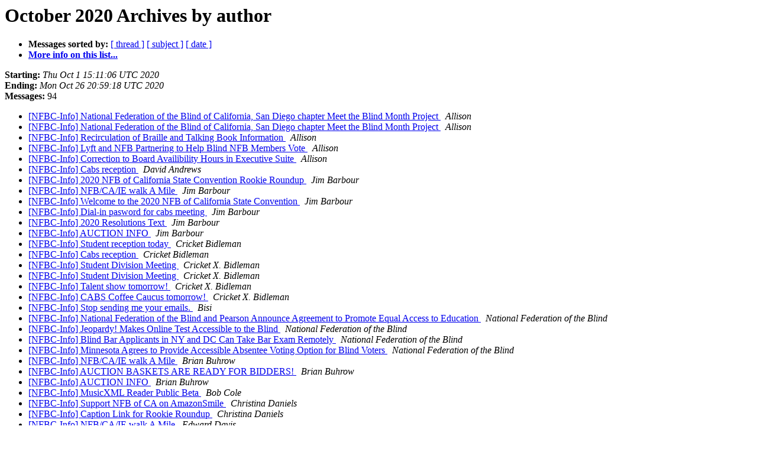

--- FILE ---
content_type: text/html
request_url: http://nfbnet.org/pipermail/nfbc-info_nfbnet.org/2020-October/author.html
body_size: 14004
content:
<!DOCTYPE HTML PUBLIC "-//W3C//DTD HTML 4.01 Transitional//EN">
<HTML>
  <HEAD>
     <title>The NFBC-Info October 2020 Archive by author</title>
     <META NAME="robots" CONTENT="noindex,follow">
     <META http-equiv="Content-Type" content="text/html; charset=us-ascii">
  </HEAD>
  <BODY BGCOLOR="#ffffff">
      <a name="start"></A>
      <h1>October 2020 Archives by author</h1>
      <ul>
         <li> <b>Messages sorted by:</b>
	        <a href="thread.html#start">[ thread ]</a>
		<a href="subject.html#start">[ subject ]</a>
		
		<a href="date.html#start">[ date ]</a>

	     <li><b><a href="http://nfbnet.org/mailman/listinfo/nfbc-info_nfbnet.org">More info on this list...
                    </a></b></li>
      </ul>
      <p><b>Starting:</b> <i>Thu Oct  1 15:11:06 UTC 2020</i><br>
         <b>Ending:</b> <i>Mon Oct 26 20:59:18 UTC 2020</i><br>
         <b>Messages:</b> 94<p>
     <ul>

<LI><A HREF="009496.html">[NFBC-Info] National Federation of the Blind of California, San Diego chapter Meet the Blind Month Project
</A><A NAME="9496">&nbsp;</A>
<I>Allison
</I>

<LI><A HREF="009499.html">[NFBC-Info] National Federation of the Blind of California, San Diego chapter Meet the Blind Month Project
</A><A NAME="9499">&nbsp;</A>
<I>Allison
</I>

<LI><A HREF="009551.html">[NFBC-Info] Recirculation of Braille and Talking Book Information
</A><A NAME="9551">&nbsp;</A>
<I>Allison
</I>

<LI><A HREF="009557.html">[NFBC-Info] Lyft and NFB Partnering to Help Blind NFB Members Vote
</A><A NAME="9557">&nbsp;</A>
<I>Allison
</I>

<LI><A HREF="009569.html">[NFBC-Info] Correction to Board Availibility Hours in Executive Suite
</A><A NAME="9569">&nbsp;</A>
<I>Allison
</I>

<LI><A HREF="009495.html">[NFBC-Info] Cabs reception
</A><A NAME="9495">&nbsp;</A>
<I>David Andrews
</I>

<LI><A HREF="009525.html">[NFBC-Info] 2020 NFB of California State Convention Rookie Roundup
</A><A NAME="9525">&nbsp;</A>
<I>Jim Barbour
</I>

<LI><A HREF="009533.html">[NFBC-Info] NFB/CA/IE walk A Mile
</A><A NAME="9533">&nbsp;</A>
<I>Jim Barbour
</I>

<LI><A HREF="009556.html">[NFBC-Info] Welcome to the 2020 NFB of California State Convention
</A><A NAME="9556">&nbsp;</A>
<I>Jim Barbour
</I>

<LI><A HREF="009571.html">[NFBC-Info] Dial-in pasword for cabs meeting
</A><A NAME="9571">&nbsp;</A>
<I>Jim Barbour
</I>

<LI><A HREF="009575.html">[NFBC-Info] 2020 Resolutions Text
</A><A NAME="9575">&nbsp;</A>
<I>Jim Barbour
</I>

<LI><A HREF="009580.html">[NFBC-Info] AUCTION INFO
</A><A NAME="9580">&nbsp;</A>
<I>Jim Barbour
</I>

<LI><A HREF="009492.html">[NFBC-Info] Student reception today
</A><A NAME="9492">&nbsp;</A>
<I>Cricket Bidleman
</I>

<LI><A HREF="009493.html">[NFBC-Info] Cabs reception
</A><A NAME="9493">&nbsp;</A>
<I>Cricket Bidleman
</I>

<LI><A HREF="009553.html">[NFBC-Info] Student Division Meeting
</A><A NAME="9553">&nbsp;</A>
<I>Cricket X. Bidleman
</I>

<LI><A HREF="009554.html">[NFBC-Info] Student Division Meeting
</A><A NAME="9554">&nbsp;</A>
<I>Cricket X. Bidleman
</I>

<LI><A HREF="009558.html">[NFBC-Info] Talent show tomorrow!
</A><A NAME="9558">&nbsp;</A>
<I>Cricket X. Bidleman
</I>

<LI><A HREF="009576.html">[NFBC-Info] CABS Coffee Caucus tomorrow!
</A><A NAME="9576">&nbsp;</A>
<I>Cricket X. Bidleman
</I>

<LI><A HREF="009583.html">[NFBC-Info] Stop sending me your emails.
</A><A NAME="9583">&nbsp;</A>
<I>Bisi
</I>

<LI><A HREF="009504.html">[NFBC-Info] National Federation of the Blind and Pearson Announce Agreement to Promote Equal Access to Education
</A><A NAME="9504">&nbsp;</A>
<I>National Federation of the Blind
</I>

<LI><A HREF="009518.html">[NFBC-Info] Jeopardy! Makes Online Test Accessible to the Blind
</A><A NAME="9518">&nbsp;</A>
<I>National Federation of the Blind
</I>

<LI><A HREF="009537.html">[NFBC-Info] Blind Bar Applicants in NY and DC Can Take Bar Exam Remotely
</A><A NAME="9537">&nbsp;</A>
<I>National Federation of the Blind
</I>

<LI><A HREF="009582.html">[NFBC-Info] Minnesota Agrees to Provide Accessible Absentee Voting Option for Blind Voters
</A><A NAME="9582">&nbsp;</A>
<I>National Federation of the Blind
</I>

<LI><A HREF="009531.html">[NFBC-Info] NFB/CA/IE walk A Mile
</A><A NAME="9531">&nbsp;</A>
<I>Brian Buhrow
</I>

<LI><A HREF="009555.html">[NFBC-Info] AUCTION BASKETS ARE READY FOR BIDDERS!
</A><A NAME="9555">&nbsp;</A>
<I>Brian Buhrow
</I>

<LI><A HREF="009578.html">[NFBC-Info] AUCTION INFO
</A><A NAME="9578">&nbsp;</A>
<I>Brian Buhrow
</I>

<LI><A HREF="009514.html">[NFBC-Info] MusicXML Reader Public Beta
</A><A NAME="9514">&nbsp;</A>
<I>Bob Cole
</I>

<LI><A HREF="009490.html">[NFBC-Info] Support NFB of CA on AmazonSmile
</A><A NAME="9490">&nbsp;</A>
<I>Christina Daniels
</I>

<LI><A HREF="009536.html">[NFBC-Info] Caption Link for Rookie Roundup
</A><A NAME="9536">&nbsp;</A>
<I>Christina Daniels
</I>

<LI><A HREF="009530.html">[NFBC-Info] NFB/CA/IE walk A Mile
</A><A NAME="9530">&nbsp;</A>
<I>Edward Davis
</I>

<LI><A HREF="009544.html">[NFBC-Info] Addressing concerns about the Walk A Mile event
</A><A NAME="9544">&nbsp;</A>
<I>Edward Davis
</I>

<LI><A HREF="009550.html">[NFBC-Info] Recirculation of Braille and Talking Book Information
</A><A NAME="9550">&nbsp;</A>
<I>Shannon Dillon
</I>

<LI><A HREF="009497.html">[NFBC-Info] National Federation of the Blind of California, San Diego chapter Meet the Blind Month Project
</A><A NAME="9497">&nbsp;</A>
<I>Jennifer Gass
</I>

<LI><A HREF="009491.html">[NFBC-Info] Zoom Training Tomorrow
</A><A NAME="9491">&nbsp;</A>
<I>Rachel Grider
</I>

<LI><A HREF="009501.html">[NFBC-Info] Zoom Training Tomorrow
</A><A NAME="9501">&nbsp;</A>
<I>Rachel Grider
</I>

<LI><A HREF="009507.html">[NFBC-Info] Zoom Training Tomorrow
</A><A NAME="9507">&nbsp;</A>
<I>Rachel Grider
</I>

<LI><A HREF="009508.html">[NFBC-Info] Upcoming Events for the Central Valley Chapter
</A><A NAME="9508">&nbsp;</A>
<I>Rachel Grider
</I>

<LI><A HREF="009516.html">[NFBC-Info] Tech Talk Today
</A><A NAME="9516">&nbsp;</A>
<I>Rachel Grider
</I>

<LI><A HREF="009517.html">[NFBC-Info] Zoom Training Tomorrow
</A><A NAME="9517">&nbsp;</A>
<I>Rachel Grider
</I>

<LI><A HREF="009521.html">[NFBC-Info] Less Than One Week To Sign Up For Talen Night At Convention!
</A><A NAME="9521">&nbsp;</A>
<I>Rachel Grider
</I>

<LI><A HREF="009522.html">[NFBC-Info] Zoom Training Tonight
</A><A NAME="9522">&nbsp;</A>
<I>Rachel Grider
</I>

<LI><A HREF="009526.html">[NFBC-Info] Last Chance To Sign Up For Talent Night
</A><A NAME="9526">&nbsp;</A>
<I>Rachel Grider
</I>

<LI><A HREF="009527.html">[NFBC-Info] Last Zoom Training
</A><A NAME="9527">&nbsp;</A>
<I>Rachel Grider
</I>

<LI><A HREF="009546.html">[NFBC-Info] Zoom Training
</A><A NAME="9546">&nbsp;</A>
<I>Rachel Grider
</I>

<LI><A HREF="009559.html">[NFBC-Info] Performing Arts At State Convention
</A><A NAME="9559">&nbsp;</A>
<I>Rachel Grider
</I>

<LI><A HREF="009565.html">[NFBC-Info] Zoom Commands
</A><A NAME="9565">&nbsp;</A>
<I>Rachel Grider
</I>

<LI><A HREF="009581.html">[NFBC-Info] Central Valley Tech Talk Today
</A><A NAME="9581">&nbsp;</A>
<I>Rachel Grider
</I>

<LI><A HREF="009502.html">[NFBC-Info] Zoom Training Tomorrow
</A><A NAME="9502">&nbsp;</A>
<I>Ever Hairston
</I>

<LI><A HREF="009520.html">[NFBC-Info] Fwd: NFB President&#8217;s Notebook - Week of 10/12/2020
</A><A NAME="9520">&nbsp;</A>
<I>Ever Hairston
</I>

<LI><A HREF="009545.html">[NFBC-Info] NFB/CA/IE walk A Mile
</A><A NAME="9545">&nbsp;</A>
<I>Ever Hairston
</I>

<LI><A HREF="009512.html">[NFBC-Info] Fwd: Know anyone interested in a free annual membership with AIRA?
</A><A NAME="9512">&nbsp;</A>
<I>Rochelle Houston
</I>

<LI><A HREF="009528.html">[NFBC-Info] Last Chance To Sign Up For Talent Night
</A><A NAME="9528">&nbsp;</A>
<I>Lauren Merryfield
</I>

<LI><A HREF="009529.html">[NFBC-Info] Last Chance To Sign Up For Talent Night
</A><A NAME="9529">&nbsp;</A>
<I>Lauren Merryfield
</I>

<LI><A HREF="009538.html">[NFBC-Info] urGent! need rookie roundup info asap
</A><A NAME="9538">&nbsp;</A>
<I>Lauren Merryfield
</I>

<LI><A HREF="009540.html">[NFBC-Info] urGent! need rookie roundup info asap
</A><A NAME="9540">&nbsp;</A>
<I>Lauren Merryfield
</I>

<LI><A HREF="009542.html">[NFBC-Info] urGent! need rookie roundup info asap
</A><A NAME="9542">&nbsp;</A>
<I>Lauren Merryfield
</I>

<LI><A HREF="009560.html">[NFBC-Info] zoom links for convention
</A><A NAME="9560">&nbsp;</A>
<I>Lauren Merryfield
</I>

<LI><A HREF="009566.html">[NFBC-Info] zoom links for convention
</A><A NAME="9566">&nbsp;</A>
<I>Lauren Merryfield
</I>

<LI><A HREF="009568.html">[NFBC-Info] zoom links for convention
</A><A NAME="9568">&nbsp;</A>
<I>Lauren Merryfield
</I>

<LI><A HREF="009577.html">[NFBC-Info] Zoom Commands
</A><A NAME="9577">&nbsp;</A>
<I>Lauren Merryfield
</I>

<LI><A HREF="009510.html">[NFBC-Info] Diabetes Action Network
</A><A NAME="9510">&nbsp;</A>
<I>Bonnie O'Haver
</I>

<LI><A HREF="009511.html">[NFBC-Info] Diabetes Action Network
</A><A NAME="9511">&nbsp;</A>
<I>Bonnie O'Haver
</I>

<LI><A HREF="009563.html">[NFBC-Info] Newsline room
</A><A NAME="9563">&nbsp;</A>
<I>Robert
</I>

<LI><A HREF="009547.html">[NFBC-Info] Zoom Training
</A><A NAME="9547">&nbsp;</A>
<I>CHELA Robles
</I>

<LI><A HREF="009579.html">[NFBC-Info] AUCTION INFO
</A><A NAME="9579">&nbsp;</A>
<I>CHELA Robles
</I>

<LI><A HREF="009494.html">[NFBC-Info] Cabs reception
</A><A NAME="9494">&nbsp;</A>
<I>Nadeya Sara
</I>

<LI><A HREF="009562.html">[NFBC-Info] zoom links for convention
</A><A NAME="9562">&nbsp;</A>
<I>Nancy Urquilla
</I>

<LI><A HREF="009534.html">[NFBC-Info] NFB/CA/IE walk A Mile
</A><A NAME="9534">&nbsp;</A>
<I>Alan Wheeler
</I>

<LI><A HREF="009505.html">[NFBC-Info] [Fourth Call for Resolutions for NFBC Convention
</A><A NAME="9505">&nbsp;</A>
<I>bashin at calweb.com
</I>

<LI><A HREF="009503.html">[NFBC-Info] Pampered Chef fundraising party to benefit the National Federation of the Blind on October 10, Saturday
</A><A NAME="9503">&nbsp;</A>
<I>joystigile at gmail.com
</I>

<LI><A HREF="009506.html">[NFBC-Info] A better link to the Pampered Chef web site and Zoom info.
</A><A NAME="9506">&nbsp;</A>
<I>joystigile at gmail.com
</I>

<LI><A HREF="009552.html">[NFBC-Info] Recirculation of Braille and Talking Book Information
</A><A NAME="9552">&nbsp;</A>
<I>joystigile at gmail.com
</I>

<LI><A HREF="009561.html">[NFBC-Info] zoom links for convention
</A><A NAME="9561">&nbsp;</A>
<I>joystigile at gmail.com
</I>

<LI><A HREF="009564.html">[NFBC-Info] Exhibit Hall Passwords
</A><A NAME="9564">&nbsp;</A>
<I>ms.christina.daniels at gmail.com
</I>

<LI><A HREF="009567.html">[NFBC-Info] Auction Baskets Info
</A><A NAME="9567">&nbsp;</A>
<I>ms.christina.daniels at gmail.com
</I>

<LI><A HREF="009570.html">[NFBC-Info] 2020 NFB of California Resolutions
</A><A NAME="9570">&nbsp;</A>
<I>ms.christina.daniels at gmail.com
</I>

<LI><A HREF="009572.html">[NFBC-Info] 2020 Resolutions Text
</A><A NAME="9572">&nbsp;</A>
<I>ms.christina.daniels at gmail.com
</I>

<LI><A HREF="009574.html">[NFBC-Info] 2020 Resolutions Text
</A><A NAME="9574">&nbsp;</A>
<I>ms.christina.daniels at gmail.com
</I>

<LI><A HREF="009498.html">[NFBC-Info] National Federation of the Blind of California, San Diego chapter Meet the Blind Month Project
</A><A NAME="9498">&nbsp;</A>
<I>tina.thomas90044 at gmail.com
</I>

<LI><A HREF="009513.html">[NFBC-Info] CAGDU Social Hour
</A><A NAME="9513">&nbsp;</A>
<I>tina.thomas90044 at gmail.com
</I>

<LI><A HREF="009523.html">[NFBC-Info] FW: Zoom meeting invitation - CAGDU Social Hour
</A><A NAME="9523">&nbsp;</A>
<I>tina.thomas90044 at gmail.com
</I>

<LI><A HREF="009549.html">[NFBC-Info] CAGDU dues
</A><A NAME="9549">&nbsp;</A>
<I>tina.thomas90044 at gmail.com
</I>

<LI><A HREF="009509.html">[NFBC-Info] Diabetes Action Network
</A><A NAME="9509">&nbsp;</A>
<I>tmanosh at gmail.com
</I>

<LI><A HREF="009541.html">[NFBC-Info] urGent! need rookie roundup info asap
</A><A NAME="9541">&nbsp;</A>
<I>tmanosh at gmail.com
</I>

<LI><A HREF="009543.html">[NFBC-Info] urGent! need rookie roundup info asap
</A><A NAME="9543">&nbsp;</A>
<I>tmanosh at gmail.com
</I>

<LI><A HREF="009548.html">[NFBC-Info] Diabetes Action Network
</A><A NAME="9548">&nbsp;</A>
<I>tmanosh at gmail.com
</I>

<LI><A HREF="009539.html">[NFBC-Info] urGent! need rookie roundup info asap
</A><A NAME="9539">&nbsp;</A>
<I>yoshinoscott at gmail.com
</I>

<LI><A HREF="009535.html">[NFBC-Info] NFB/CA/IE walk A Mile
</A><A NAME="9535">&nbsp;</A>
<I>mike at michaelhingson.com
</I>

<LI><A HREF="009532.html">[NFBC-Info] NFB/CA/IE walk A Mile
</A><A NAME="9532">&nbsp;</A>
<I>maurice mines
</I>

<LI><A HREF="009500.html">[NFBC-Info] National Federation of the Blind of California, San Diego chapter Meet the Blind Month Project
</A><A NAME="9500">&nbsp;</A>
<I>my home school life as a blind mom
</I>

<LI><A HREF="009515.html">[NFBC-Info] MusicXML Reader Public Beta
</A><A NAME="9515">&nbsp;</A>
<I>president at nfbcal.org
</I>

<LI><A HREF="009519.html">[NFBC-Info] FW: National Federation of the Blind of California 2020 Convention October 22-25- Registration Free Through October 15!
</A><A NAME="9519">&nbsp;</A>
<I>president at nfbcal.org
</I>

<LI><A HREF="009524.html">[NFBC-Info] Nominations for the Board
</A><A NAME="9524">&nbsp;</A>
<I>president at nfbcal.org
</I>

<LI><A HREF="009573.html">[NFBC-Info] 2020 Resolutions Text
</A><A NAME="9573">&nbsp;</A>
<I>arietta woods
</I>

    </ul>
    <p>
      <a name="end"><b>Last message date:</b></a> 
       <i>Mon Oct 26 20:59:18 UTC 2020</i><br>
    <b>Archived on:</b> <i>Mon Oct 26 21:00:00 UTC 2020</i>
    <p>
   <ul>
         <li> <b>Messages sorted by:</b>
	        <a href="thread.html#start">[ thread ]</a>
		<a href="subject.html#start">[ subject ]</a>
		
		<a href="date.html#start">[ date ]</a>
	     <li><b><a href="http://nfbnet.org/mailman/listinfo/nfbc-info_nfbnet.org">More info on this list...
                    </a></b></li>
     </ul>
     <p>
     <hr>
     <i>This archive was generated by
     Pipermail 0.09 (Mailman edition).</i>
  </BODY>
</HTML>

